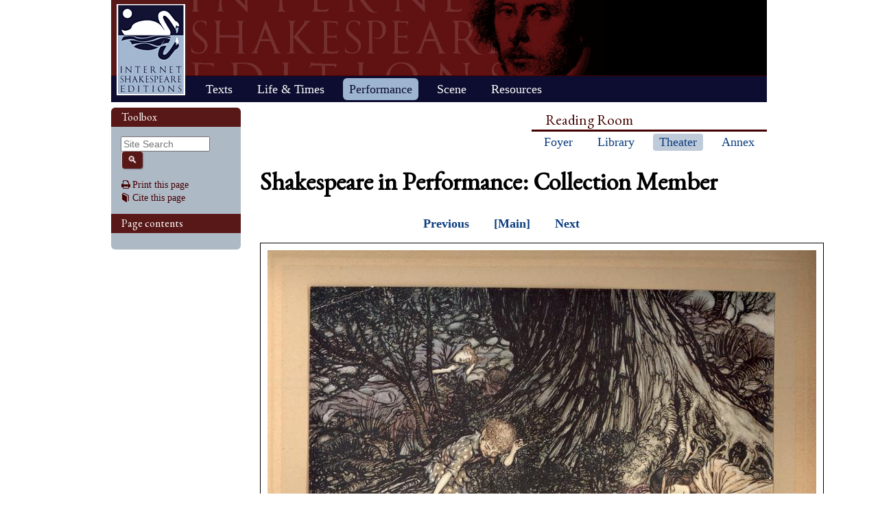

--- FILE ---
content_type: text/html; charset=UTF-8
request_url: https://internetshakespeare.uvic.ca/Theater/collection/10503/10558/index.html
body_size: 7260
content:

<!DOCTYPE html>
<html xmlns="http://www.w3.org/1999/xhtml" class="popups-off" data-is-friend="true" data-redirectbaseurl="https://internetshakespeare.uvic.ca" data-isbeta="false"><head><meta http-equiv="Content-Type" content="text/html; charset=utf-8" /><title>Artifact 10558 (from collection 10503) :: Shakespeare in Performance :: Internet Shakespeare Editions</title><link rel="schema.DCTERMS" href="http://purl.org/dc/terms/" /><link href="/template/css/normalize-5.0.0.css" rel="stylesheet" type="text/css" /><link href="/js-lib/jqui/jquery-ui-1.13.2.css" rel="stylesheet" type="text/css" /><link href="../../../../template/css/base.css" rel="stylesheet" type="text/css" /><link href="../../../../template/css/style_optional.css" rel="stylesheet" type="text/css" /><link href="../../../../js-lib/mediaelement/mediaelementplayer.min.css" rel="stylesheet" type="text/css" /><link rel="stylesheet" type="text/css" href="../../../../template/css/sip/sip.css" /><script src="/js-lib/jquery-3.6.1.min.js"></script><script src="/js-lib/jquery.cookie-1.4.1.min.js"></script><script src="/js-lib/jqui/jquery-ui-1.13.2.min.js"></script><!--[if lt IE 9]>
			<script src="/js-lib/IE9.js"></script>
			<script src="/js-lib/ie7-squish.js"></script>
			<script src="/js-lib/texts/ierange-m2-packed.js"></script>
		<![endif]--><script src="../../../../js-lib/globalmenu.js"></script><script src="../../../../js-lib/popups.js"></script><script src="../../../../js-lib/lightbox.js"></script><script src="../../../../js-lib/mediaelement/mediaelement-and-player.min.js"></script><script src="../../../../js-lib/mediaelement-customize.js"></script><script src="/js-lib/jquery.sticky-kit-1.1.2.min.js"></script><script>$(function() { $("._leftnav").stick_in_parent({spacer:false}); });</script><script src="../../../../js-lib/redirect.js"></script><link rel="icon" type="image/png" href="../../../../ise-16.png" /><style>#printed { display: none; }</style><style>@import url('../../../../template/css/print.css') print;</style><script src="../../../../js-lib/citation.js"> </script><meta name="DCTERMS.modified" content="2019-01-11T18:39:01.99-08:00" /></head><body><div class="_header fixedwrap"><h1>Internet Shakespeare Editions</h1><ul class="_subjnav nav-horizontal" role="menu"><li id="subj-home"><a href="../../../../m/index.html" title="Home">Home</a></li><li id="subj-pnp"><a title="Access to the plays &amp; poems and the Illuminated Text" href="../../../../Library/plays.html">Texts</a></li><li id="subj-lnt"><a title="Background on Shakespeare&#039;s life &amp; times" href="../../../../Library/SLT/index.html">Life &amp; Times</a></li><li id="subj-sip" class="current"><a title="Images &amp; production information on Shakepeare on stage &amp; film" href="../../../dbindex.html">Performance</a></li><li id="subj-rev"><a href="../../../../scene/index.html">Scene</a></li><li id="subj-rsrc"><a href="../../../../Foyer/resources.html">Resources</a></li></ul></div><div class="_body fixedwrap"><div class="_roomnav" role="menu"><h2>Reading Room</h2><ul class="nav-horizontal"><li id="foyer"><a title="Administration &amp; editors of the Internet Shakespeare Editions Incorporated" href="../../../../Foyer/index.html">Foyer</a></li><li id="library"><a title="Fully edited versions of the plays &amp; poems, Shakespeare&#039;s Life &amp; Times" href="../../../../Library/index.html">Library</a></li><li id="theater" class="current"><a title="Images &amp; production information on Shakespeare on stage &amp; film" href="../../../index.html">Theater</a></li><li id="annex"><a title="Reading room contains information discussions, unedited plays &amp; poems" href="../../../../Annex/index.html">Annex</a></li></ul></div><div class="_leftnav"><div class="_gadgets"><h2>Toolbox</h2><form method="GET" action="https://internetshakespeare.uvic.ca/search.html" id="sitesearch" class="_sitesearch"><input type="search" name="q" placeholder="Site Search" /><button type="submit" name="sa" title="Search" id="sitesearch-submit" class="icon">🔍</button></form><div class="_friendFeatures"><a id="printpage" class="icon-print" href="index.html%3Fview=print.html">Print this page</a><div id="citepage"><a class="icon-book" href="../../../../Foyer/citing.html">Cite this page</a></div><br id="annotator" class="stub" /><br id="edit" class="stub" /></div></div><div id="toc" class="_toc"><h2>Page contents</h2><ol class="nav" /></div></div><div id="content" class="_content"><h1>Shakespeare in Performance: Collection Member </h1><div class="collection_member_navigation"><a href="../10557/index.html">Previous</a><a href="../../../artifact/10503/index.html">[Main]</a><a href="../10559/index.html">Next</a></div><div class="artifact_image"><img src="../../../../media/sip/illustrations/Heinemann_MND/ill_55l.jpg" /></div><div class="collection_member_navigation"><a href="../10557/index.html">Previous</a><a href="../../../artifact/10503/index.html">[Main]</a><a href="../10559/index.html">Next</a></div><div class="standard_field_list"><table><tr><th>Image  name</th><td>On the ground/Sleep sound:/I&#039;ll apply/To your eye,/Gentle lover, remedy</td></tr><tr><th>Media type</th><td>image</td></tr><tr><th>Description</th><td allow_html="true">Illustrator: Arthur Rackham, 1929.</td></tr>
			
					
					
					
					
					
					
					
					
					
					
					
					
					
					
		<tr><th>Collections</th><td><ul class="no_bullets"><li><a href="../../../artifact/10503/index.html" allow_html="true">Illustrations (<i>A Midsummer Night&#039;s Dream</i>, 1929)</a></li></ul></td></tr><tr><th>Artifact id</th><td>10558</td></tr></table></div><p style="text-align: right;"><span class="small"><a href="dcrecord.html" target="popout">View metadata</a></span></p></div><hr class="clear" /></div><div class="_footer fixedwrap"><dl class="nav"><dt><a href="../../../../Foyer/about.html">About</a></dt><dd><a href="../../../../Foyer/contact.html">Contact us</a></dd><dd><a href="../../../../Foyer/quality.html">Content quality</a></dd><dd><a href="../../../../Foyer/sitemap/index.html">Site guide</a></dd></dl><dl class="nav"><dt>&#xA9; Internet Shakespeare Editions</dt><dd><a href="../../../../Foyer/copyright.html">Copyright details</a></dd><dd><a href="../../../../Foyer/privacy.html">Privacy policy</a></dd></dl><dl class="nav"><dt><a href="../../../../Foyer/makingwaves/acknowledge.html">This site is supported by</a>:</dt><dd><a href="http://www.uvic.ca">University of Victoria</a></dd><dd><a href="../../../../Foyer/makingwaves/friends/index.html">Friends of the ISE</a></dd><dd><a href="http://www.sshrc.ca"><abbr title="Social Sciences and Humanities Research Council of Canada">SSHRC</abbr></a></dd></dl><ul class="nav"><li id="modified">Last Modified: 2019-01-11</li><li id="printed">Accessed on: 2019-01-11</li><li id="mobile"><a href="../../../../m/fromdesktop.html" rel="nofollow">Switch to our mobile version</a></li><li><a href="../../../../Foyer/makingwaves/index.html">Become a Friend of the ISE</a></li></ul></div><script>
			$("._body").css({ "min-height":$("._leftnav").outerHeight(true) });
	    </script><script src="http://www.google-analytics.com/ga.js"></script><script>try { _gat._getTracker("UA-1991127-2")._trackPageview(); } catch(e) {}</script></body></html>
